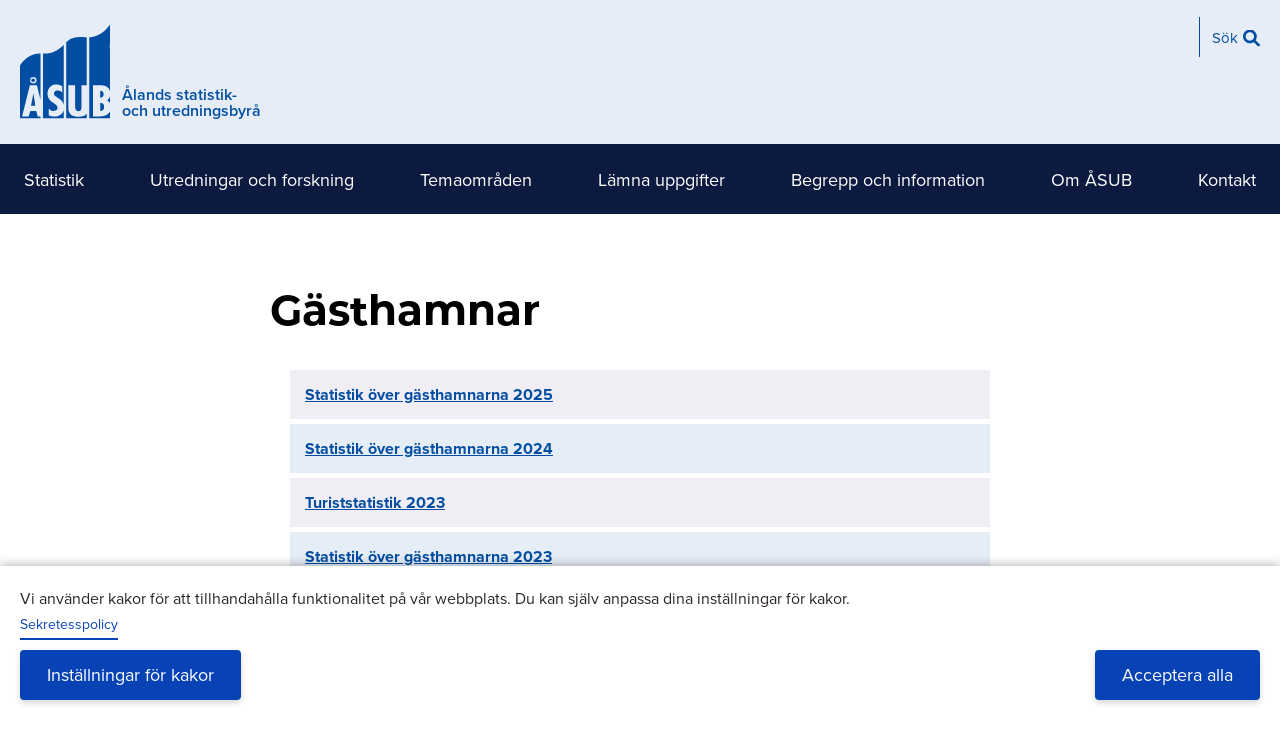

--- FILE ---
content_type: text/html; charset=UTF-8
request_url: https://www.asub.ax/sv/o-taggar/gasthamnar
body_size: 85570
content:
<!DOCTYPE html>
<html lang="sv" dir="ltr" prefix="og: https://ogp.me/ns#">
  <head>
    <meta charset="utf-8" />
<noscript><style>form.antibot * :not(.antibot-message) { display: none !important; }</style>
</noscript><script type="text/plain" id="cookies_matomo" data-cookieconsent="matomo">var _paq = _paq || [];(function(){var u=(("https:" == document.location.protocol) ? "https://matomo.vibb.ax/" : "https://matomo.vibb.ax/");_paq.push(["setSiteId", "63"]);_paq.push(["setTrackerUrl", u+"matomo.php"]);_paq.push(["setDoNotTrack", 1]);if (!window.matomo_search_results_active) {_paq.push(["trackPageView"]);}_paq.push(["setIgnoreClasses", ["no-tracking","colorbox"]]);_paq.push(["enableLinkTracking"]);var d=document,g=d.createElement("script"),s=d.getElementsByTagName("script")[0];g.type="text/javascript";g.defer=true;g.async=true;g.src=u+"matomo.js";s.parentNode.insertBefore(g,s);})();</script>
<link rel="canonical" href="https://www.asub.ax/sv/o-taggar/gasthamnar" />
<meta property="og:site_name" content="Ålands statistik- och utredningsbyrå" />
<meta property="og:url" content="https://www.asub.ax/sv/o-taggar/gasthamnar" />
<meta property="og:title" content="Gästhamnar" />
<meta property="og:description" content="" />
<meta name="Generator" content="Drupal 9 (https://www.drupal.org)" />
<meta name="MobileOptimized" content="width" />
<meta name="HandheldFriendly" content="true" />
<meta name="viewport" content="width=device-width, initial-scale=1.0" />
<link rel="icon" href="/themes/custom/strax_classy/favicon.ico" type="image/vnd.microsoft.icon" />
<link rel="alternate" hreflang="sv" href="https://www.asub.ax/sv/o-taggar/gasthamnar" />

    <title>Gästhamnar | Ålands statistik- och utredningsbyrå</title>
    <link rel="stylesheet" media="all" href="/core/themes/stable/css/system/components/ajax-progress.module.css?t44erq" />
<link rel="stylesheet" media="all" href="/core/themes/stable/css/system/components/align.module.css?t44erq" />
<link rel="stylesheet" media="all" href="/core/themes/stable/css/system/components/autocomplete-loading.module.css?t44erq" />
<link rel="stylesheet" media="all" href="/core/themes/stable/css/system/components/fieldgroup.module.css?t44erq" />
<link rel="stylesheet" media="all" href="/core/themes/stable/css/system/components/container-inline.module.css?t44erq" />
<link rel="stylesheet" media="all" href="/core/themes/stable/css/system/components/clearfix.module.css?t44erq" />
<link rel="stylesheet" media="all" href="/core/themes/stable/css/system/components/details.module.css?t44erq" />
<link rel="stylesheet" media="all" href="/core/themes/stable/css/system/components/hidden.module.css?t44erq" />
<link rel="stylesheet" media="all" href="/core/themes/stable/css/system/components/item-list.module.css?t44erq" />
<link rel="stylesheet" media="all" href="/core/themes/stable/css/system/components/js.module.css?t44erq" />
<link rel="stylesheet" media="all" href="/core/themes/stable/css/system/components/nowrap.module.css?t44erq" />
<link rel="stylesheet" media="all" href="/core/themes/stable/css/system/components/position-container.module.css?t44erq" />
<link rel="stylesheet" media="all" href="/core/themes/stable/css/system/components/progress.module.css?t44erq" />
<link rel="stylesheet" media="all" href="/core/themes/stable/css/system/components/reset-appearance.module.css?t44erq" />
<link rel="stylesheet" media="all" href="/core/themes/stable/css/system/components/resize.module.css?t44erq" />
<link rel="stylesheet" media="all" href="/core/themes/stable/css/system/components/sticky-header.module.css?t44erq" />
<link rel="stylesheet" media="all" href="/core/themes/stable/css/system/components/system-status-counter.css?t44erq" />
<link rel="stylesheet" media="all" href="/core/themes/stable/css/system/components/system-status-report-counters.css?t44erq" />
<link rel="stylesheet" media="all" href="/core/themes/stable/css/system/components/system-status-report-general-info.css?t44erq" />
<link rel="stylesheet" media="all" href="/core/themes/stable/css/system/components/tabledrag.module.css?t44erq" />
<link rel="stylesheet" media="all" href="/core/themes/stable/css/system/components/tablesort.module.css?t44erq" />
<link rel="stylesheet" media="all" href="/core/themes/stable/css/system/components/tree-child.module.css?t44erq" />
<link rel="stylesheet" media="all" href="/libraries/cookiesjsr/dist/cookiesjsr.min.css?t44erq" />
<link rel="stylesheet" media="all" href="/libraries/wai-aria-patterns-and-widgets/dist/accordion/css/accordion.min.css?t44erq" />
<link rel="stylesheet" media="all" href="/modules/contrib/ckeditor_accordion/css/ckeditor-accessible-accordion.css?t44erq" />
<link rel="stylesheet" media="all" href="/modules/contrib/better_exposed_filters/css/better_exposed_filters.css?t44erq" />
<link rel="stylesheet" media="all" href="/core/themes/stable/css/core/assets/vendor/normalize-css/normalize.css?t44erq" />
<link rel="stylesheet" media="all" href="/core/themes/stable/css/core/normalize-fixes.css?t44erq" />
<link rel="stylesheet" media="all" href="/core/themes/classy/css/components/action-links.css?t44erq" />
<link rel="stylesheet" media="all" href="/core/themes/classy/css/components/breadcrumb.css?t44erq" />
<link rel="stylesheet" media="all" href="/core/themes/classy/css/components/button.css?t44erq" />
<link rel="stylesheet" media="all" href="/core/themes/classy/css/components/collapse-processed.css?t44erq" />
<link rel="stylesheet" media="all" href="/core/themes/classy/css/components/container-inline.css?t44erq" />
<link rel="stylesheet" media="all" href="/core/themes/classy/css/components/details.css?t44erq" />
<link rel="stylesheet" media="all" href="/core/themes/classy/css/components/exposed-filters.css?t44erq" />
<link rel="stylesheet" media="all" href="/core/themes/classy/css/components/field.css?t44erq" />
<link rel="stylesheet" media="all" href="/core/themes/classy/css/components/form.css?t44erq" />
<link rel="stylesheet" media="all" href="/core/themes/classy/css/components/icons.css?t44erq" />
<link rel="stylesheet" media="all" href="/core/themes/classy/css/components/inline-form.css?t44erq" />
<link rel="stylesheet" media="all" href="/core/themes/classy/css/components/item-list.css?t44erq" />
<link rel="stylesheet" media="all" href="/core/themes/classy/css/components/link.css?t44erq" />
<link rel="stylesheet" media="all" href="/core/themes/classy/css/components/links.css?t44erq" />
<link rel="stylesheet" media="all" href="/core/themes/classy/css/components/menu.css?t44erq" />
<link rel="stylesheet" media="all" href="/core/themes/classy/css/components/more-link.css?t44erq" />
<link rel="stylesheet" media="all" href="/core/themes/classy/css/components/pager.css?t44erq" />
<link rel="stylesheet" media="all" href="/core/themes/classy/css/components/tabledrag.css?t44erq" />
<link rel="stylesheet" media="all" href="/core/themes/classy/css/components/tableselect.css?t44erq" />
<link rel="stylesheet" media="all" href="/core/themes/classy/css/components/tablesort.css?t44erq" />
<link rel="stylesheet" media="all" href="/core/themes/classy/css/components/tabs.css?t44erq" />
<link rel="stylesheet" media="all" href="/core/themes/classy/css/components/textarea.css?t44erq" />
<link rel="stylesheet" media="all" href="/core/themes/classy/css/components/ui-dialog.css?t44erq" />
<link rel="stylesheet" media="all" href="/core/themes/classy/css/components/messages.css?t44erq" />
<link rel="stylesheet" media="all" href="https://netdna.bootstrapcdn.com/font-awesome/4.0.3/css/font-awesome.css" />
<link rel="stylesheet" media="all" href="/themes/custom/strax_classy/assets/css/strax_classy.style.css?t44erq" />

    
    <link href="/libraries/hamburgers/dist/hamburgers.css" rel="stylesheet">
  </head>
  <body class="user-logged-out path-taxonomy lang-sv term-id-136">
        <a href="#main-content" class="visually-hidden focusable skip-link">
      Hoppa till huvudinnehåll
    </a>
    
      <div class="dialog-off-canvas-main-canvas" data-off-canvas-main-canvas>
    <div class="layout-container">

        <div class="tabs-wrapper region-wrapper"></div>
  
        <div class="search-wrapper region-wrapper" role="search">  <div class="region region-search">
    <div class="views-exposed-form bef-exposed-form block block-views block-views-exposed-filter-blocksearch-search-page" data-bef-auto-submit-full-form="" data-bef-auto-submit="" data-bef-auto-submit-delay="500" data-drupal-selector="views-exposed-form-search-search-page" id="block-search-global-form">
  
    
      <div class="block__content">
      <form action="/sv/search" method="get" id="views-exposed-form-search-search-page" accept-charset="UTF-8">
  <div class="form--inline clearfix">
  <div class="js-form-item form-item js-form-type-textfield form-type-textfield js-form-item-search form-item-search">
      <label for="edit-search">Sökord</label>
        <input placeholder="Skriv ett sökord. Ex: Konsumentprisindex" data-bef-auto-submit-exclude="" data-drupal-selector="edit-search" type="text" id="edit-search" name="search" value="" size="30" maxlength="128" class="form-text" />

        </div>
<div class="js-form-item form-item js-form-type-select form-type-select js-form-item-sort-bef-combine form-item-sort-bef-combine">
      <label for="edit-sort-bef-combine">Sortera enligt</label>
        <select data-drupal-selector="edit-sort-bef-combine" id="edit-sort-bef-combine" name="sort_bef_combine" class="form-select"><option value="created_DESC">Datum fallande</option><option value="relevance_DESC">Relevans fallande</option></select>
        </div>
<div data-drupal-selector="edit-actions" class="form-actions js-form-wrapper form-wrapper" id="edit-actions"><input data-bef-auto-submit-click="" data-drupal-selector="edit-submit-search" type="submit" id="edit-submit-search" value="Sök" class="button js-form-submit form-submit" />
</div>

</div>

</form>

    </div>
  </div>

  </div>
</div>
  
  <div class="layout-header">

        
              <header class="header-wrapper region-wrapper" role="banner">  <div class="region region-header">
    <div id="block-strax-classy-branding" class="block block-system block-system-branding-block">
  
    
        <a href="/sv" rel="home" class="site-front-link">
      <img src="/themes/custom/strax_classy/logo.svg" alt="Hem" class="site-logo" />
      <p class="site-name">Ålands statistik- och utredningsbyrå</p>
    </a>
  </div>
<div class="language-switcher-language-url block block-language block-language-blocklanguage-interface" id="block-lang-select" role="navigation">
  
    
      <div class="block__content">
      
    </div>
  </div>
<nav role="navigation" aria-labelledby="block-functionsmenu-menu" id="block-functionsmenu" class="block block-menu block-config-provider--menu-block block-plugin-id--">
  <div class="block__inner block-menu__inner">

    
    <h2 class="visually-hidden block__title block-menu__title" id="block-functionsmenu-menu"><span>Funktionsmeny</span></h2>
    <div class="block__content block-menu__content">
    <ul class="menu odd menu-level-1 menu-name--functionsmenu">      
                          
      
            <li class="menu-icon menu-icon-7 menu__item menu__item-title--sök" id="menu-name--functionsmenu__sk">

        <span class="menu__link--wrapper">
          <a href="" class="menu-icon menu-icon-7 menu__link">Sök</a>
        </span>

        
      </li></ul>
  

</div></div>
</nav>
<div id="block-menubutton" class="block block-block-content block-block-content767eb846-0ec7-4279-b72f-b63c11382545">
  
    
      <div class="block__content">
      
            <div class="clearfix text-formatted field field--name-body field--type-text-with-summary field--label-hidden field__item"><button aria-label="Knapp för huvudmeny" class="hamburger hamburger--elastic" type="button">
  <span class="hamburger-box">
    <span class="hamburger-inner"></span>
  </span>
</button></div>
      
    </div>
  </div>

  </div>
</header>
    
              <div class="navbar-wrapper region-wrapper" role="navigation">  <div class="region region-navbar">
    <nav role="navigation" aria-labelledby="block-main-menu-top-level-menu" id="block-main-menu-top-level" class="block block-menu block-config-provider--menu-block block-plugin-id--">
  <div class="block__inner block-menu__inner">

    
    <h2 class="visually-hidden block__title block-menu__title" id="block-main-menu-top-level-menu"><span>Huvudmeny (nivå 1)</span></h2>
    <div class="block__content block-menu__content">
    <ul class="menu odd menu-level-1 menu-name--main">      
                          
      
            <li class="menu-icon menu-icon-586 menu__item menu__item-title--statistik" id="menu-name--main__statistik">

        <span class="menu__link--wrapper">
          <a href="/sv/statistik" class="menu-icon menu-icon-586 menu__link" data-drupal-link-system-path="node/4451">Statistik</a>
        </span>

        
      </li>      
                          
      
            <li class="menu-icon menu-icon-372 menu__item menu__item-title--utredningar-och-forskning" id="menu-name--main__utredningar-och-forskning">

        <span class="menu__link--wrapper">
          <a href="/sv/utredningar-och-forskning" class="menu-icon menu-icon-372 menu__link" data-drupal-link-system-path="node/3">Utredningar och forskning</a>
        </span>

        
      </li>      
                          
      
            <li class="menu-icon menu-icon-637 menu__item menu__item--collapsed menu__item-title--temaområden" id="menu-name--main__temaomrden">

        <span class="menu__link--wrapper">
          <a href="/sv/temaomraden" class="menu-icon menu-icon-637 menu__link" data-drupal-link-system-path="node/3010">Temaområden</a>
        </span>

        
      </li>      
                          
      
            <li class="menu-icon menu-icon-374 menu__item menu__item--collapsed menu__item-title--lämna-uppgifter" id="menu-name--main__lmna-uppgifter">

        <span class="menu__link--wrapper">
          <a href="/sv/lamna-uppgifter" class="menu-icon menu-icon-374 menu__link" data-drupal-link-system-path="node/5">Lämna uppgifter</a>
        </span>

        
      </li>      
                          
      
            <li class="menu-icon menu-icon-3761 menu__item menu__item--collapsed menu__item-title--begrepp-och-information" id="menu-name--main__begrepp-och-information">

        <span class="menu__link--wrapper">
          <a href="/sv/begrepp-och-information" class="menu-icon menu-icon-3761 menu__link" data-drupal-link-system-path="node/20171">Begrepp och information</a>
        </span>

        
      </li>      
                          
      
            <li class="menu-icon menu-icon-375 menu__item menu__item--collapsed menu__item-title--om-åsub" id="menu-name--main__om-sub">

        <span class="menu__link--wrapper">
          <a href="/sv/om-asub" class="menu-icon menu-icon-375 menu__link" data-drupal-link-system-path="node/6">Om ÅSUB</a>
        </span>

        
      </li>      
                          
      
            <li class="menu-icon menu-icon-3688 menu__item menu__item--collapsed menu__item-title--kontakt" id="menu-name--main__kontakt">

        <span class="menu__link--wrapper">
          <a href="/sv/kontakt" class="menu-icon menu-icon-3688 menu__link" data-drupal-link-system-path="node/7">Kontakt</a>
        </span>

        
      </li></ul>
  

</div></div>
</nav>
<nav role="navigation" aria-labelledby="block-shortcut-menu-mobile-menu" id="block-shortcut-menu-mobile" class="block block-menu block-config-provider--menu-block block-plugin-id--">
  <div class="block__inner block-menu__inner">

    
    <h2 class="visually-hidden block__title block-menu__title" id="block-shortcut-menu-mobile-menu"><span>Genvägar (mobile)</span></h2>
    <div class="block__content block-menu__content">
    <ul class="menu odd menu-level-1 menu-name--shortcutmenu">      
                          
      
            <li class="menu-icon menu-icon-15 menu__item menu__item-title--databaser" id="menu-name--shortcutmenu__databaser">

        <span class="menu__link--wrapper">
                    
          <a href="/sv/databaser" class="menu-icon menu-icon-15 menu__link" data-drupal-link-system-path="node/37"><span class="menu__link--inner">Databaser</span></a>
        </span>

        
      </li>      
                          
      
            <li class="menu-icon menu-icon-16 menu__item menu__item-title--vanliga-frågor-om-åland" id="menu-name--shortcutmenu__vanliga-frgor-om-land">

        <span class="menu__link--wrapper">
                    
          <a href="/sv/vanliga-fragor-om-aland" class="menu-icon menu-icon-16 menu__link" data-drupal-link-system-path="node/16563"><span class="menu__link--inner">Vanliga frågor om Åland</span></a>
        </span>

        
      </li>      
                          
      
            <li class="menu-icon menu-icon-17 menu__item menu__item-title--hitta-fakta-a-ö" id="menu-name--shortcutmenu__hitta-fakta-a-">

        <span class="menu__link--wrapper">
                    
          <a href="/sv/innehall-o" class="menu-icon menu-icon-17 menu__link" data-drupal-link-system-path="node/13925"><span class="menu__link--inner">Hitta fakta A-Ö</span></a>
        </span>

        
      </li></ul>
  

</div></div>
</nav>

  </div>
</div>
    
              <div class="navbar-mobile-wrapper region-wrapper" role="navigation">  <div class="region region-navbar-mobile">
    <div id="block-main-menu-mobile" class="block block-menu-block block-menu-blockmain">
  
    
      <div class="block__content">
      
    <ul class="menu odd menu-level-1 menu-name--main">      
                          
      
            <li class="menu-icon menu-icon-586 menu__item menu__item-title--statistik" id="menu-name--main__statistik">

        <span class="menu__link--wrapper">
          <a href="/sv/statistik" class="menu-icon menu-icon-586 menu__link" data-drupal-link-system-path="node/4451">Statistik</a>
        </span>

        
      </li>      
                          
      
            <li class="menu-icon menu-icon-372 menu__item menu__item-title--utredningar-och-forskning" id="menu-name--main__utredningar-och-forskning">

        <span class="menu__link--wrapper">
          <a href="/sv/utredningar-och-forskning" class="menu-icon menu-icon-372 menu__link" data-drupal-link-system-path="node/3">Utredningar och forskning</a>
        </span>

        
      </li>                    
                          
      
            <li class="menu-icon menu-icon-637 menu__item is-parent menu__item--expanded menu__item-title--temaområden" id="menu-name--main__temaomrden">

        <span class="menu__link--wrapper is-parent__wrapper">
          <a href="/sv/temaomraden" class="menu-icon menu-icon-637 menu__link" data-drupal-link-system-path="node/3010">Temaområden</a>
        </span>

                  
    <ul      class="menu is-child even menu-level-2">                    
                          
      
            <li class="menu-icon menu-icon-638 menu__item is-parent menu__item--expanded menu__item-title--framtidsscenarier-prognoser-och-utbildningsbehov" id="menu-name--main__framtidsscenarier-prognoser-och-utbildningsbehov">

        <span class="menu__link--wrapper is-parent__wrapper">
          <a href="/sv/temaomraden/framtidsscenarier-prognoser-och-utbildningsbehov" class="menu-icon menu-icon-638 menu__link" data-drupal-link-system-path="node/61">Framtidsscenarier, prognoser och utbildningsbehov</a>
        </span>

                  
    <ul      class="menu is-child odd menu-level-3">      
                          
      
            <li class="menu-icon menu-icon-1484 menu__item menu__item-title--arbetsmarknadsbarometern" id="menu-name--main__arbetsmarknadsbarometern">

        <span class="menu__link--wrapper">
          <a href="/sv/temaomraden/framtidsscenarier-prognoser-och-utbildningsbehov/arbetsmarknadsbarometern" class="menu-icon menu-icon-1484 menu__link" data-drupal-link-system-path="node/16336">Arbetsmarknadsbarometern</a>
        </span>

        
      </li>      
                          
      
            <li class="menu-icon menu-icon-1483 menu__item menu__item-title--befolknings--och-elevunderlagsprognoser" id="menu-name--main__befolknings-och-elevunderlagsprognoser">

        <span class="menu__link--wrapper">
          <a href="/sv/temaomraden/framtidsscenarier-prognoser-och-utbildningsbehov/befolknings-och-elevunderlagsprognoser" class="menu-icon menu-icon-1483 menu__link" data-drupal-link-system-path="node/16335">Befolknings- och elevunderlagsprognoser</a>
        </span>

        
      </li>      
                          
      
            <li class="menu-icon menu-icon-1485 menu__item menu__item-title--den-framtida-arbetsmarknaden-och-utbildningsbehovet" id="menu-name--main__den-framtida-arbetsmarknaden-och-utbildningsbehovet">

        <span class="menu__link--wrapper">
          <a href="/sv/temaomraden/framtidsscenarier-prognoser-och-utbildningsbehov/framtida-arbetsmarknaden-och-utbildningsbehovet" class="menu-icon menu-icon-1485 menu__link" data-drupal-link-system-path="node/16339">Den framtida arbetsmarknaden och utbildningsbehovet</a>
        </span>

        
      </li>      
                          
      
            <li class="menu-icon menu-icon-1486 menu__item menu__item-title--ekonomiska-framtidsscenarier" id="menu-name--main__ekonomiska-framtidsscenarier">

        <span class="menu__link--wrapper">
          <a href="/sv/temaomraden/framtidsscenarier-prognoser-och-utbildningsbehov/ekonomiska-framtidsscenarier" class="menu-icon menu-icon-1486 menu__link" data-drupal-link-system-path="node/16340">Ekonomiska framtidsscenarier</a>
        </span>

        
      </li></ul>
  
        
      </li>      
                          
      
            <li class="menu-icon menu-icon-1006 menu__item menu__item-title--inkomstfördelning-och-välfärd" id="menu-name--main__inkomstfrdelning-och-vlfrd">

        <span class="menu__link--wrapper">
          <a href="/sv/temaomraden/inkomstfordelning-och-valfard" class="menu-icon menu-icon-1006 menu__link" data-drupal-link-system-path="node/13799">Inkomstfördelning och välfärd</a>
        </span>

        
      </li>                    
                          
      
            <li class="menu-icon menu-icon-446 menu__item is-parent menu__item--expanded menu__item-title--hållbar-utveckling" id="menu-name--main__hllbar-utveckling">

        <span class="menu__link--wrapper is-parent__wrapper">
          <a href="/sv/temaomraden/hallbar-utveckling" class="menu-icon menu-icon-446 menu__link" data-drupal-link-system-path="node/62">Hållbar utveckling</a>
        </span>

                  
    <ul      class="menu is-child odd menu-level-3">      
                          
      
            <li class="menu-icon menu-icon-1010 menu__item menu__item-title--ekologisk-hållbarhet" id="menu-name--main__ekologisk-hllbarhet">

        <span class="menu__link--wrapper">
          <a href="/sv/temaomraden/hallbar-utveckling/ekologisk-hallbarhet" class="menu-icon menu-icon-1010 menu__link" data-drupal-link-system-path="node/90">Ekologisk hållbarhet</a>
        </span>

        
      </li>      
                          
      
            <li class="menu-icon menu-icon-1011 menu__item menu__item-title--social-hållbarhet" id="menu-name--main__social-hllbarhet">

        <span class="menu__link--wrapper">
          <a href="/sv/temaomraden/hallbar-utveckling/social-hallbarhet" class="menu-icon menu-icon-1011 menu__link" data-drupal-link-system-path="node/92">Social hållbarhet</a>
        </span>

        
      </li>      
                          
      
            <li class="menu-icon menu-icon-1012 menu__item menu__item-title--ekonomisk-hållbarhet" id="menu-name--main__ekonomisk-hllbarhet">

        <span class="menu__link--wrapper">
          <a href="/sv/temaomraden/hallbar-utveckling/ekonomisk-hallbarhet" class="menu-icon menu-icon-1012 menu__link" data-drupal-link-system-path="node/93">Ekonomisk hållbarhet</a>
        </span>

        
      </li>      
                          
      
            <li class="menu-icon menu-icon-3069 menu__item menu__item-title--fn-indikatorer-för-hållbar-utveckling" id="menu-name--main__fn-indikatorer-fr-hllbar-utveckling">

        <span class="menu__link--wrapper">
          <a href="/sv/temaomraden/hallbar-utveckling/fn-indikatorer-hallbar-utveckling" class="menu-icon menu-icon-3069 menu__link" data-drupal-link-system-path="node/17805">FN-indikatorer för hållbar utveckling</a>
        </span>

        
      </li></ul>
  
        
      </li>                    
                          
      
            <li class="menu-icon menu-icon-3647 menu__item is-parent menu__item--expanded menu__item-title--jämställdhet" id="menu-name--main__jmstlldhet">

        <span class="menu__link--wrapper is-parent__wrapper">
          <a href="/sv/temaomraden/jamstalldhet" class="menu-icon menu-icon-3647 menu__link" data-drupal-link-system-path="node/19148">Jämställdhet</a>
        </span>

                  
    <ul      class="menu is-child odd menu-level-3">      
                          
      
            <li class="menu-icon menu-icon-3650 menu__item menu__item-title--delaktighet-och-inflytande" id="menu-name--main__delaktighet-och-inflytande">

        <span class="menu__link--wrapper">
          <a href="/sv/temaomraden/jamstalldhet/delaktighet-och-inflytande" class="menu-icon menu-icon-3650 menu__link" data-drupal-link-system-path="node/19151">Delaktighet och inflytande</a>
        </span>

        
      </li>      
                          
      
            <li class="menu-icon menu-icon-3653 menu__item menu__item-title--ekonomisk-jämställdhet" id="menu-name--main__ekonomisk-jmstlldhet">

        <span class="menu__link--wrapper">
          <a href="/sv/temaomraden/jamstalldhet/ekonomisk-jamstalldhet" class="menu-icon menu-icon-3653 menu__link" data-drupal-link-system-path="node/19154">Ekonomisk jämställdhet</a>
        </span>

        
      </li>      
                          
      
            <li class="menu-icon menu-icon-3668 menu__item menu__item-title--jämställd-utbildning" id="menu-name--main__jmstlld-utbildning">

        <span class="menu__link--wrapper">
          <a href="/sv/temaomraden/jamstalldhet/jamstalld-utbildning" class="menu-icon menu-icon-3668 menu__link" data-drupal-link-system-path="node/19169">Jämställd utbildning</a>
        </span>

        
      </li>      
                          
      
            <li class="menu-icon menu-icon-3659 menu__item menu__item-title--socialvård-hem--och-omsorgsarbete" id="menu-name--main__socialvrd-hem-och-omsorgsarbete">

        <span class="menu__link--wrapper">
          <a href="/sv/temaomraden/jamstalldhet/socialvard-hem-och-omsorgsarbete" class="menu-icon menu-icon-3659 menu__link" data-drupal-link-system-path="node/19160">Socialvård, hem- och omsorgsarbete</a>
        </span>

        
      </li>      
                          
      
            <li class="menu-icon menu-icon-3662 menu__item menu__item-title--hälsa" id="menu-name--main__hlsa">

        <span class="menu__link--wrapper">
          <a href="/sv/temaomraden/jamstalldhet/halsa" class="menu-icon menu-icon-3662 menu__link" data-drupal-link-system-path="node/19163">Hälsa</a>
        </span>

        
      </li>      
                          
      
            <li class="menu-icon menu-icon-3665 menu__item menu__item-title--brott-våld-diskriminering" id="menu-name--main__brott-vld-diskriminering">

        <span class="menu__link--wrapper">
          <a href="/sv/temaomraden/jamstalldhet/brott-vald-diskriminering" class="menu-icon menu-icon-3665 menu__link" data-drupal-link-system-path="node/19166">Brott, våld, diskriminering</a>
        </span>

        
      </li></ul>
  
        
      </li>      
                          
      
            <li class="menu-icon menu-icon-1008 menu__item menu__item-title--demokrati-och-delaktighet" id="menu-name--main__demokrati-och-delaktighet">

        <span class="menu__link--wrapper">
          <a href="/sv/temaomraden/demokrati-och-delaktighet" class="menu-icon menu-icon-1008 menu__link" data-drupal-link-system-path="node/13800">Demokrati och delaktighet</a>
        </span>

        
      </li>      
                          
      
            <li class="menu-icon menu-icon-1009 menu__item menu__item-title--åland-i-världen" id="menu-name--main__land-i-vrlden">

        <span class="menu__link--wrapper">
          <a href="/sv/temaomraden/aland-varlden" class="menu-icon menu-icon-1009 menu__link" data-drupal-link-system-path="node/13801">Åland i världen</a>
        </span>

        
      </li></ul>
  
        
      </li>                    
                          
      
            <li class="menu-icon menu-icon-374 menu__item is-parent menu__item--expanded menu__item-title--lämna-uppgifter" id="menu-name--main__lmna-uppgifter">

        <span class="menu__link--wrapper is-parent__wrapper">
          <a href="/sv/lamna-uppgifter" class="menu-icon menu-icon-374 menu__link" data-drupal-link-system-path="node/5">Lämna uppgifter</a>
        </span>

                  
    <ul      class="menu is-child even menu-level-2">      
                          
      
            <li class="menu-icon menu-icon-522 menu__item menu__item-title--inkvarteringsstatistik" id="menu-name--main__inkvarteringsstatistik">

        <span class="menu__link--wrapper">
          <a href="/sv/lamna-uppgifter/inkvarteringsstatistik" class="menu-icon menu-icon-522 menu__link" data-drupal-link-system-path="node/57">Inkvarteringsstatistik</a>
        </span>

        
      </li>      
                          
      
            <li class="menu-icon menu-icon-523 menu__item menu__item-title--kommunal-statistik" id="menu-name--main__kommunal-statistik">

        <span class="menu__link--wrapper">
          <a href="/sv/lamna-uppgifter/kommunal-statistik" class="menu-icon menu-icon-523 menu__link" data-drupal-link-system-path="node/58">Kommunal statistik</a>
        </span>

        
      </li>      
                          
      
            <li class="menu-icon menu-icon-524 menu__item menu__item-title--lönestatistik" id="menu-name--main__lnestatistik">

        <span class="menu__link--wrapper">
          <a href="/sv/lamna-uppgifter/lonestatistik" class="menu-icon menu-icon-524 menu__link" data-drupal-link-system-path="node/59">Lönestatistik</a>
        </span>

        
      </li>      
                          
      
            <li class="menu-icon menu-icon-525 menu__item menu__item-title--miljö-och-avfall" id="menu-name--main__milj-och-avfall">

        <span class="menu__link--wrapper">
          <a href="/sv/lamna-uppgifter/miljo-och-avfall" title="Här hittar du blanketter och anvisningar för aktuella insamlingar inom området Miljö och avfall" class="menu-icon menu-icon-525 menu__link" data-drupal-link-system-path="node/60">Miljö och avfall</a>
        </span>

        
      </li></ul>
  
        
      </li>                    
                          
      
            <li class="menu-icon menu-icon-3761 menu__item is-parent menu__item--expanded menu__item-title--begrepp-och-information" id="menu-name--main__begrepp-och-information">

        <span class="menu__link--wrapper is-parent__wrapper">
          <a href="/sv/begrepp-och-information" class="menu-icon menu-icon-3761 menu__link" data-drupal-link-system-path="node/20171">Begrepp och information</a>
        </span>

                  
    <ul      class="menu is-child even menu-level-2">      
                          
      
            <li class="menu-icon menu-icon-3764 menu__item menu__item-title--statistikbingo" id="menu-name--main__statistikbingo">

        <span class="menu__link--wrapper">
          <a href="/sv/begrepp-och-information/statistikbingo" class="menu-icon menu-icon-3764 menu__link" data-drupal-link-system-path="node/19103">Statistikbingo</a>
        </span>

        
      </li>      
                          
      
            <li class="menu-icon menu-icon-3770 menu__item menu__item-title--ord-och-begrepp" id="menu-name--main__ord-och-begrepp">

        <span class="menu__link--wrapper">
          <a href="/sv/begrepp-och-information/ord-och-begrepp" class="menu-icon menu-icon-3770 menu__link" data-drupal-link-system-path="node/19898">Ord och begrepp</a>
        </span>

        
      </li>      
                          
      
            <li class="menu-icon menu-icon-3767 menu__item menu__item-title--informationsmaterial" id="menu-name--main__informationsmaterial">

        <span class="menu__link--wrapper">
          <a href="/sv/begrepp-och-information/informationsmaterial" class="menu-icon menu-icon-3767 menu__link" data-drupal-link-system-path="node/20174">Informationsmaterial</a>
        </span>

        
      </li>      
                          
      
            <li class="menu-icon menu-icon-3773 menu__item menu__item-title--allmänna-statistikpublikationer" id="menu-name--main__allmnna-statistikpublikationer">

        <span class="menu__link--wrapper">
          <a href="/sv/begrepp-och-information/allmanna-statistikpublikationer" class="menu-icon menu-icon-3773 menu__link" data-drupal-link-system-path="node/20183">Allmänna statistikpublikationer</a>
        </span>

        
      </li></ul>
  
        
      </li>                    
                          
      
            <li class="menu-icon menu-icon-375 menu__item is-parent menu__item--expanded menu__item-title--om-åsub" id="menu-name--main__om-sub">

        <span class="menu__link--wrapper is-parent__wrapper">
          <a href="/sv/om-asub" class="menu-icon menu-icon-375 menu__link" data-drupal-link-system-path="node/6">Om ÅSUB</a>
        </span>

                  
    <ul      class="menu is-child even menu-level-2">                    
                          
      
            <li class="menu-icon menu-icon-3092 menu__item is-parent menu__item--expanded menu__item-title--verksamhet" id="menu-name--main__verksamhet">

        <span class="menu__link--wrapper is-parent__wrapper">
          <a href="/sv/om-asub/verksamhet" class="menu-icon menu-icon-3092 menu__link" data-drupal-link-system-path="node/32">Verksamhet</a>
        </span>

                  
    <ul      class="menu is-child odd menu-level-3">      
                          
      
            <li class="menu-icon menu-icon-3780 menu__item menu__item-title--äldre-verksamhetsberättelser" id="menu-name--main__ldre-verksamhetsberttelser">

        <span class="menu__link--wrapper">
          <a href="/sv/om-asub/verksamhet/aldre-verksamhetsberattelser" class="menu-icon menu-icon-3780 menu__link" data-drupal-link-system-path="node/20652">Äldre verksamhetsberättelser</a>
        </span>

        
      </li>      
                          
      
            <li class="menu-icon menu-icon-3783 menu__item menu__item-title--äldre-verksamhetsplaner" id="menu-name--main__ldre-verksamhetsplaner">

        <span class="menu__link--wrapper">
          <a href="/sv/om-asub/verksamhet/aldre-verksamhetsplaner" class="menu-icon menu-icon-3783 menu__link" data-drupal-link-system-path="node/20655">Äldre verksamhetsplaner</a>
        </span>

        
      </li></ul>
  
        
      </li>      
                          
      
            <li class="menu-icon menu-icon-919 menu__item menu__item-title--personal" id="menu-name--main__personal">

        <span class="menu__link--wrapper">
          <a href="/sv/om-asub/personal" class="menu-icon menu-icon-919 menu__link" data-drupal-link-system-path="node/6309">Personal</a>
        </span>

        
      </li>                    
                          
      
            <li class="menu-icon menu-icon-1301 menu__item is-parent menu__item--expanded menu__item-title--direktion" id="menu-name--main__direktion">

        <span class="menu__link--wrapper is-parent__wrapper">
          <a href="/sv/om-asub/direktionen" class="menu-icon menu-icon-1301 menu__link" data-drupal-link-system-path="node/34">Direktion</a>
        </span>

                  
    <ul      class="menu is-child odd menu-level-3">                    
                          
      
            <li class="menu-icon menu-icon-1614 menu__item is-parent menu__item--expanded menu__item-title--direktionsprotokoll" id="menu-name--main__direktionsprotokoll">

        <span class="menu__link--wrapper is-parent__wrapper">
          <a href="/sv/om-asub/direktion/direktionsprotokoll" class="menu-icon menu-icon-1614 menu__link" data-drupal-link-system-path="node/16447">Direktionsprotokoll</a>
        </span>

                  
    <ul      class="menu is-child even menu-level-4">      
                          
      
            <li class="menu-icon menu-icon-3809 menu__item menu__item-title--_025" id="menu-name--main__2025">

        <span class="menu__link--wrapper">
          <a href="/sv/om-asub/direktion/direktionsprotokoll/2025" class="menu-icon menu-icon-3809 menu__link" data-drupal-link-system-path="node/21320">2025</a>
        </span>

        
      </li>      
                          
      
            <li class="menu-icon menu-icon-3786 menu__item menu__item-title--_024" id="menu-name--main__2024">

        <span class="menu__link--wrapper">
          <a href="/sv/om-asub/direktion/direktionsprotokoll/2024" class="menu-icon menu-icon-3786 menu__link" data-drupal-link-system-path="node/20688">2024</a>
        </span>

        
      </li>      
                          
      
            <li class="menu-icon menu-icon-3759 menu__item menu__item-title--_023" id="menu-name--main__2023">

        <span class="menu__link--wrapper">
          <a href="/sv/om-asub/direktion/direktionsprotokoll/2023" class="menu-icon menu-icon-3759 menu__link" data-drupal-link-system-path="node/19872">2023</a>
        </span>

        
      </li>      
                          
      
            <li class="menu-icon menu-icon-3676 menu__item menu__item-title--_022" id="menu-name--main__2022">

        <span class="menu__link--wrapper">
          <a href="/sv/om-asub/direktion/direktionsprotokoll/2022" class="menu-icon menu-icon-3676 menu__link" data-drupal-link-system-path="node/19273">2022</a>
        </span>

        
      </li>      
                          
      
            <li class="menu-icon menu-icon-3618 menu__item menu__item-title--_021" id="menu-name--main__2021">

        <span class="menu__link--wrapper">
          <a href="/sv/om-asub/direktion/direktionsprotokoll/2021" class="menu-icon menu-icon-3618 menu__link" data-drupal-link-system-path="node/18756">2021</a>
        </span>

        
      </li>      
                          
      
            <li class="menu-icon menu-icon-3090 menu__item menu__item-title--_020" id="menu-name--main__2020">

        <span class="menu__link--wrapper">
          <a href="/sv/om-asub/direktion/direktionsprotokoll/2020" class="menu-icon menu-icon-3090 menu__link" data-drupal-link-system-path="node/18177">2020</a>
        </span>

        
      </li>      
                          
      
            <li class="menu-icon menu-icon-3057 menu__item menu__item-title--_019" id="menu-name--main__2019">

        <span class="menu__link--wrapper">
          <a href="/sv/om-asub/direktion/direktionsprotokoll/2019" class="menu-icon menu-icon-3057 menu__link" data-drupal-link-system-path="node/17309">2019</a>
        </span>

        
      </li>      
                          
      
            <li class="menu-icon menu-icon-1625 menu__item menu__item-title--_018" id="menu-name--main__2018">

        <span class="menu__link--wrapper">
          <a href="/sv/om-asub/direktion/direktionsprotokoll/2018" class="menu-icon menu-icon-1625 menu__link" data-drupal-link-system-path="node/16556">2018</a>
        </span>

        
      </li>      
                          
      
            <li class="menu-icon menu-icon-1615 menu__item menu__item-title--_017" id="menu-name--main__2017">

        <span class="menu__link--wrapper">
          <a href="/sv/om-asub/direktion/direktionsprotokoll/2017" class="menu-icon menu-icon-1615 menu__link" data-drupal-link-system-path="node/16448">2017</a>
        </span>

        
      </li></ul>
  
        
      </li></ul>
  
        
      </li>      
                          
      
            <li class="menu-icon menu-icon-502 menu__item menu__item-title--lagar-och-riktlinjer" id="menu-name--main__lagar-och-riktlinjer">

        <span class="menu__link--wrapper">
          <a href="/sv/om-asub/lagar-och-riktlinjer" class="menu-icon menu-icon-502 menu__link" data-drupal-link-system-path="node/35">Lagar och riktlinjer</a>
        </span>

        
      </li>      
                          
      
            <li class="menu-icon menu-icon-2519 menu__item menu__item-title--dataskydd-och-behandling-av-personuppgifter" id="menu-name--main__dataskydd-och-behandling-av-personuppgifter">

        <span class="menu__link--wrapper">
          <a href="/sv/om-asub/dataskydd-och-behandling-personuppgifter-personuppgiftspolicy" class="menu-icon menu-icon-2519 menu__link" data-drupal-link-system-path="node/16766">Dataskydd och behandling av personuppgifter</a>
        </span>

        
      </li>                    
                          
      
            <li class="menu-icon menu-icon-3838 menu__item is-parent menu__item--expanded menu__item-title--om-asubax" id="menu-name--main__om-asubax">

        <span class="menu__link--wrapper is-parent__wrapper">
          <a href="/sv/om-asub/om-asubax" class="menu-icon menu-icon-3838 menu__link" data-drupal-link-system-path="node/21457">Om asub.ax</a>
        </span>

                  
    <ul      class="menu is-child odd menu-level-3">      
                          
      
            <li class="menu-icon menu-icon-3841 menu__item menu__item-title--användarvillkor" id="menu-name--main__anvndarvillkor">

        <span class="menu__link--wrapper">
          <a href="/sv/om-asub/om-asubax/anvandarvillkor" class="menu-icon menu-icon-3841 menu__link" data-drupal-link-system-path="node/21460">Användarvillkor</a>
        </span>

        
      </li>      
                          
      
            <li class="menu-icon menu-icon-2517 menu__item menu__item-title--integritetspolicy" id="menu-name--main__integritetspolicy">

        <span class="menu__link--wrapper">
          <a href="/sv/om-asub/integritetspolicy" class="menu-icon menu-icon-2517 menu__link" data-drupal-link-system-path="node/16686">Integritetspolicy</a>
        </span>

        
      </li>      
                          
      
            <li class="menu-icon menu-icon-3641 menu__item menu__item-title--policy-för-användning-av-kakor" id="menu-name--main__policy-fr-anvndning-av-kakor">

        <span class="menu__link--wrapper">
          <a href="/sv/om-asub/dataskydd-och-behandling-personuppgifter/policy-anvandning-kakor" class="menu-icon menu-icon-3641 menu__link" data-drupal-link-system-path="node/19013">Policy för användning av kakor</a>
        </span>

        
      </li>      
                          
      
            <li class="menu-icon menu-icon-3673 menu__item menu__item-title--tillgänglighetsutlåtande" id="menu-name--main__tillgnglighetsutltande">

        <span class="menu__link--wrapper">
          <a href="/sv/om-asub/verksamhet/tillganglighetsutlatande" class="menu-icon menu-icon-3673 menu__link" data-drupal-link-system-path="node/18408">Tillgänglighetsutlåtande</a>
        </span>

        
      </li></ul>
  
        
      </li>                    
                          
      
            <li class="menu-icon menu-icon-503 menu__item is-parent menu__item--expanded menu__item-title--register-med-personuppgifter" id="menu-name--main__register-med-personuppgifter">

        <span class="menu__link--wrapper is-parent__wrapper">
          <a href="/sv/om-asub/register-behandling-personuppgifter" class="menu-icon menu-icon-503 menu__link" data-drupal-link-system-path="node/36">Register med personuppgifter</a>
        </span>

                  
    <ul      class="menu is-child odd menu-level-3">      
                          
      
            <li class="menu-icon menu-icon-529 menu__item menu__item-title--administrativa-adressregistret" id="menu-name--main__administrativa-adressregistret">

        <span class="menu__link--wrapper">
          <a href="/sv/om-asub/register-personuppgifter/administrativa-adressregistret" class="menu-icon menu-icon-529 menu__link" data-drupal-link-system-path="node/72">Administrativa adressregistret</a>
        </span>

        
      </li>      
                          
      
            <li class="menu-icon menu-icon-545 menu__item menu__item-title--aktielägenhetsöverlåtelseregistret" id="menu-name--main__aktielgenhetsverltelseregistret">

        <span class="menu__link--wrapper">
          <a href="/sv/om-asub/register-personuppgifter/aktielagenhetsoverlatelseregistret" class="menu-icon menu-icon-545 menu__link" data-drupal-link-system-path="node/95">Aktielägenhetsöverlåtelseregistret</a>
        </span>

        
      </li>      
                          
      
            <li class="menu-icon menu-icon-1617 menu__item menu__item-title--avfallsregistret" id="menu-name--main__avfallsregistret">

        <span class="menu__link--wrapper">
          <a href="/sv/om-asub/register-personuppgifter/avfallsregistret" class="menu-icon menu-icon-1617 menu__link" data-drupal-link-system-path="node/16502">Avfallsregistret</a>
        </span>

        
      </li>      
                          
      
            <li class="menu-icon menu-icon-1624 menu__item menu__item-title--barometerregistret" id="menu-name--main__barometerregistret">

        <span class="menu__link--wrapper">
          <a href="/sv/om-asub/register-personuppgifter/barometerregistret" title="Barometerregistret" class="menu-icon menu-icon-1624 menu__link" data-drupal-link-system-path="node/16536">Barometerregistret</a>
        </span>

        
      </li>      
                          
      
            <li class="menu-icon menu-icon-534 menu__item menu__item-title--befolkningsregistret" id="menu-name--main__befolkningsregistret">

        <span class="menu__link--wrapper">
          <a href="/sv/om-asub/register-personuppgifter/befolkningsregistret" class="menu-icon menu-icon-534 menu__link" data-drupal-link-system-path="node/77">Befolkningsregistret</a>
        </span>

        
      </li>      
                          
      
            <li class="menu-icon menu-icon-535 menu__item menu__item-title--befolkningsrörelseregistret" id="menu-name--main__befolkningsrrelseregistret">

        <span class="menu__link--wrapper">
          <a href="/sv/om-asub/register-personuppgifter/befolkningsrorelseregistret" class="menu-icon menu-icon-535 menu__link" data-drupal-link-system-path="node/78">Befolkningsrörelseregistret</a>
        </span>

        
      </li>      
                          
      
            <li class="menu-icon menu-icon-530 menu__item menu__item-title--företagsregistret" id="menu-name--main__fretagsregistret">

        <span class="menu__link--wrapper">
          <a href="/sv/om-asub/register-personuppgifter/foretagsregistret" class="menu-icon menu-icon-530 menu__link" data-drupal-link-system-path="node/73">Företagsregistret</a>
        </span>

        
      </li>      
                          
      
            <li class="menu-icon menu-icon-1620 menu__item menu__item-title--hembygdsrättsregistret" id="menu-name--main__hembygdsrttsregistret">

        <span class="menu__link--wrapper">
          <a href="/sv/om-asub/register-personuppgifter/hembygdsrattsregistret" class="menu-icon menu-icon-1620 menu__link" data-drupal-link-system-path="node/16516">Hembygdsrättsregistret</a>
        </span>

        
      </li>      
                          
      
            <li class="menu-icon menu-icon-1618 menu__item menu__item-title--hyresregistret" id="menu-name--main__hyresregistret">

        <span class="menu__link--wrapper">
          <a href="/sv/om-asub/register-personuppgifter/hyresregistret" class="menu-icon menu-icon-1618 menu__link" data-drupal-link-system-path="node/16501">Hyresregistret</a>
        </span>

        
      </li>      
                          
      
            <li class="menu-icon menu-icon-1621 menu__item menu__item-title--inkvarteringsanläggningsregistret" id="menu-name--main__inkvarteringsanlggningsregistret">

        <span class="menu__link--wrapper">
          <a href="/sv/om-asub/register-personuppgifter/inkvarteringsanlaggningsregistret" class="menu-icon menu-icon-1621 menu__link" data-drupal-link-system-path="node/16517">Inkvarteringsanläggningsregistret</a>
        </span>

        
      </li>      
                          
      
            <li class="menu-icon menu-icon-1622 menu__item menu__item-title--jordbruksproduktsregistret" id="menu-name--main__jordbruksproduktsregistret">

        <span class="menu__link--wrapper">
          <a href="/sv/om-asub/register-personuppgifter/jordbruksproduktsregistret" class="menu-icon menu-icon-1622 menu__link" data-drupal-link-system-path="node/16518">Jordbruksproduktsregistret</a>
        </span>

        
      </li>      
                          
      
            <li class="menu-icon menu-icon-533 menu__item menu__item-title--lärarregistret" id="menu-name--main__lrarregistret">

        <span class="menu__link--wrapper">
          <a href="/sv/om-asub/register-personuppgifter/lararregistret" class="menu-icon menu-icon-533 menu__link" data-drupal-link-system-path="node/76">Lärarregistret</a>
        </span>

        
      </li>      
                          
      
            <li class="menu-icon menu-icon-536 menu__item menu__item-title--löneregister" id="menu-name--main__lneregister">

        <span class="menu__link--wrapper">
          <a href="/sv/om-asub/register-personuppgifter/loneregister" class="menu-icon menu-icon-536 menu__link" data-drupal-link-system-path="node/79">Löneregister</a>
        </span>

        
      </li>      
                          
      
            <li class="menu-icon menu-icon-538 menu__item menu__item-title--mervärdesskatteregistret" id="menu-name--main__mervrdesskatteregistret">

        <span class="menu__link--wrapper">
          <a href="/sv/om-asub/register-personuppgifter/mervardesskatteregistret" class="menu-icon menu-icon-538 menu__link" data-drupal-link-system-path="node/81">Mervärdesskatteregistret</a>
        </span>

        
      </li>      
                          
      
            <li class="menu-icon menu-icon-537 menu__item menu__item-title--påbyggda-företagsregistret" id="menu-name--main__pbyggda-fretagsregistret">

        <span class="menu__link--wrapper">
          <a href="/sv/om-asub/register-personuppgifter/pabyggda-foretagsregistret" class="menu-icon menu-icon-537 menu__link" data-drupal-link-system-path="node/80">Påbyggda företagsregistret</a>
        </span>

        
      </li>      
                          
      
            <li class="menu-icon menu-icon-2511 menu__item menu__item-title--registerbeskrivning-för-åsubs-e-posthantering" id="menu-name--main__registerbeskrivning-fr-subs-e-posthantering">

        <span class="menu__link--wrapper">
          <a href="/sv/om-asub/register-personuppgifter/registerbeskrivning-asubs-e-posthantering" class="menu-icon menu-icon-2511 menu__link" data-drupal-link-system-path="node/16671">Registerbeskrivning för ÅSUBs e-posthantering</a>
        </span>

        
      </li>      
                          
      
            <li class="menu-icon menu-icon-2513 menu__item menu__item-title--register-för-aggregerad-statistikproduktion" id="menu-name--main__register-fr-aggregerad-statistikproduktion">

        <span class="menu__link--wrapper">
          <a href="/sv/om-asub/register-personuppgifter/register-aggregerad-statistikproduktion" class="menu-icon menu-icon-2513 menu__link" data-drupal-link-system-path="node/16673">Register för aggregerad statistikproduktion</a>
        </span>

        
      </li>      
                          
      
            <li class="menu-icon menu-icon-2501 menu__item menu__item-title--register-över-bokslutsmaterial" id="menu-name--main__register-ver-bokslutsmaterial">

        <span class="menu__link--wrapper">
          <a href="/sv/om-asub/register-personuppgifter/register-over-bokslutsdata-fran-foretag" class="menu-icon menu-icon-2501 menu__link" data-drupal-link-system-path="node/16652">Register över bokslutsmaterial</a>
        </span>

        
      </li>      
                          
      
            <li class="menu-icon menu-icon-1623 menu__item menu__item-title--register-över-offentlig-ekonomi" id="menu-name--main__register-ver-offentlig-ekonomi">

        <span class="menu__link--wrapper">
          <a href="/sv/om-asub/register-personuppgifter/registret-over-offentlig-ekonomi-och-verksamhet" class="menu-icon menu-icon-1623 menu__link" data-drupal-link-system-path="node/16528">Register över offentlig ekonomi</a>
        </span>

        
      </li>      
                          
      
            <li class="menu-icon menu-icon-1619 menu__item menu__item-title--registret-över-arbetssökande-personer" id="menu-name--main__registret-ver-arbetsskande-personer">

        <span class="menu__link--wrapper">
          <a href="/sv/om-asub/register-personuppgifter/registret-over-arbetssokande-personer" class="menu-icon menu-icon-1619 menu__link" data-drupal-link-system-path="node/16461">Registret över arbetssökande personer</a>
        </span>

        
      </li>      
                          
      
            <li class="menu-icon menu-icon-532 menu__item menu__item-title--registret-över-befolkningens-utbildningsnivå" id="menu-name--main__registret-ver-befolkningens-utbildningsniv">

        <span class="menu__link--wrapper">
          <a href="/sv/om-asub/register-personuppgifter/registret-over-befolkningens-utbildningsniva" class="menu-icon menu-icon-532 menu__link" data-drupal-link-system-path="node/75">Registret över befolkningens utbildningsnivå</a>
        </span>

        
      </li>      
                          
      
            <li class="menu-icon menu-icon-542 menu__item menu__item-title--registret-över-förtroendevalda" id="menu-name--main__registret-ver-frtroendevalda">

        <span class="menu__link--wrapper">
          <a href="/sv/om-asub/register-personuppgifter/registret-over-fortroendevalda" class="menu-icon menu-icon-542 menu__link" data-drupal-link-system-path="node/85">Registret över förtroendevalda</a>
        </span>

        
      </li>      
                          
      
            <li class="menu-icon menu-icon-541 menu__item menu__item-title--registret-över-kandidater-vid-allmänna-val" id="menu-name--main__registret-ver-kandidater-vid-allmnna-val">

        <span class="menu__link--wrapper">
          <a href="/sv/om-asub/register-personuppgifter/registret-over-kandidater-vid-allmanna-val" class="menu-icon menu-icon-541 menu__link" data-drupal-link-system-path="node/84">Registret över kandidater vid allmänna val</a>
        </span>

        
      </li>      
                          
      
            <li class="menu-icon menu-icon-540 menu__item menu__item-title--registret-över-röstberättigade" id="menu-name--main__registret-ver-rstberttigade">

        <span class="menu__link--wrapper">
          <a href="/sv/om-asub/register-personuppgifter/registret-over-rostberattigade" class="menu-icon menu-icon-540 menu__link" data-drupal-link-system-path="node/83">Registret över röstberättigade</a>
        </span>

        
      </li>      
                          
      
            <li class="menu-icon menu-icon-531 menu__item menu__item-title--studeranderegistret" id="menu-name--main__studeranderegistret">

        <span class="menu__link--wrapper">
          <a href="/sv/om-asub/register-personuppgifter/studeranderegistret" class="menu-icon menu-icon-531 menu__link" data-drupal-link-system-path="node/74">Studeranderegistret</a>
        </span>

        
      </li>      
                          
      
            <li class="menu-icon menu-icon-543 menu__item menu__item-title--sysselsättningsregistret" id="menu-name--main__sysselsttningsregistret">

        <span class="menu__link--wrapper">
          <a href="/sv/om-asub/register-personuppgifter/sysselsattningsregistret" class="menu-icon menu-icon-543 menu__link" data-drupal-link-system-path="node/86">Sysselsättningsregistret</a>
        </span>

        
      </li></ul>
  
        
      </li>      
                          
      
            <li class="menu-icon menu-icon-694 menu__item menu__item-title--samarbetspartners" id="menu-name--main__samarbetspartners">

        <span class="menu__link--wrapper">
          <a href="/sv/om-asub/samarbetspartners-och-lankar" class="menu-icon menu-icon-694 menu__link" data-drupal-link-system-path="node/3012">Samarbetspartners</a>
        </span>

        
      </li></ul>
  
        
      </li>                    
                          
      
            <li class="menu-icon menu-icon-3688 menu__item is-parent menu__item--expanded menu__item-title--kontakt" id="menu-name--main__kontakt">

        <span class="menu__link--wrapper is-parent__wrapper">
          <a href="/sv/kontakt" class="menu-icon menu-icon-3688 menu__link" data-drupal-link-system-path="node/7">Kontakt</a>
        </span>

                  
    <ul      class="menu is-child even menu-level-2">      
                          
      
            <li class="menu-icon menu-icon-3689 menu__item menu__item-title--kontaktuppgifter-till-personalen" id="menu-name--main__kontaktuppgifter-till-personalen">

        <span class="menu__link--wrapper">
          <a href="/sv/kontakt/kontaktuppgifter-personalen" class="menu-icon menu-icon-3689 menu__link" data-drupal-link-system-path="node/16575">Kontaktuppgifter till personalen</a>
        </span>

        
      </li>      
                          
      
            <li class="menu-icon menu-icon-3690 menu__item menu__item-title--kontaktuppgifter-till-åsubs-dataskyddsombud" id="menu-name--main__kontaktuppgifter-till-subs-dataskyddsombud">

        <span class="menu__link--wrapper">
          <a href="/sv/kontakt/kontaktuppgifter-asubs-dataskyddsombud" class="menu-icon menu-icon-3690 menu__link" data-drupal-link-system-path="node/16665">Kontaktuppgifter till ÅSUB:s dataskyddsombud</a>
        </span>

        
      </li>      
                          
      
            <li class="menu-icon menu-icon-3710 menu__item menu__item-title--beställ-nyhetsmeddelande" id="menu-name--main__bestll-nyhetsmeddelande">

        <span class="menu__link--wrapper">
          <a href="/sv/kontakt/bestall-nyhetsmeddelande" class="menu-icon menu-icon-3710 menu__link" data-drupal-link-system-path="node/19429">Beställ nyhetsmeddelande</a>
        </span>

        
      </li></ul>
  
        
      </li></ul>
  


    </div>
    <div class="block__footer">
      <div class="lang-wrapper">
        <div class="language-switcher-language-url block block-language block-language-blocklanguage-interface" id="block-lang-select--2" role="navigation">
  
    
      <div class="block__content">
      
    </div>
  </div>

      </div>
      <div class="some-wrapper">
        <div class="facebook">
          <a href="https://www.facebook.com/AASUB" aria-label="Länk till ÅSUBs facebooksida"></a>
        </div>
      </div>
    </div>
  </div>

  </div>
</div>
    
  </div>

  <div class="layout-content">

        
        
              <div class="messages-wrapper region-wrapper">  <div class="region region-messages">
    <div data-drupal-messages-fallback class="hidden"></div>

  </div>
</div>
    
        
        
        
              <div class="main-content-wrapper">

                
                          <main class="content-wrapper region-wrapper" role="main" id="main">
            <a id="main-content" tabindex="-1"></a>            <div class="layout-main-content">  <div class="region region-content">
    <div id="block-main-content-block--3" class="main-content-block block block-system block-system-main-block">
  
    
      <div class="block__content">
      <div class="taxonomy-term taxonomy-term--type-ao-tags taxonomy-term--view-mode-full ds-1col clearfix">

  

  <div>
    
            <div class="field field--name-taxonomy-term-title field--type-ds field--label-hidden field__item"><h1>
  Gästhamnar
</h1>
</div>
      
  </div>

</div>


    </div>
  </div>
<link rel="stylesheet" media="all" href="/core/themes/stable/css/views/views.module.css?t44erq" />
<link rel="stylesheet" media="all" href="/core/themes/classy/css/components/progress.css?t44erq" />
<div class="views-element-container block block-views block-views-blocktermpage-a-o" id="block-views-block-termpage-a-o">
  
    
      <div class="block__content">
      <div><div class="view view-termpage view-id-termpage view-display-id-a_o js-view-dom-id-14d3d48613999b60338d6a4f86439e872cc7c7392a4d72e8fadd821439292bc4">
  
    
      
      <div class="view-content">
          <div class="items"><a href="/sv/statistik/statistik-over-gasthamnarna-2025" hreflang="sv">Statistik över gästhamnarna 2025</a></div>
    <div class="items"><a href="/sv/statistik/statistik-over-gasthamnarna-2024" hreflang="sv">Statistik över gästhamnarna 2024</a></div>
    <div class="items"><a href="/sv/statistik/turiststatistik-2023" hreflang="sv">Turiststatistik 2023 </a></div>
    <div class="items"><a href="/sv/statistik/statistik-over-gasthamnarna-2023" hreflang="sv">Statistik över gästhamnarna 2023	</a></div>
    <div class="items"><a href="/sv/statistik/turiststatistik-2022" hreflang="sv">Turiststatistik 2022 </a></div>
    <div class="items"><a href="/sv/statistik/statistik-over-gasthamnarna-2022" hreflang="sv">Statistik över gästhamnarna 2022	</a></div>
    <div class="items"><a href="/sv/statistik/turiststatistik-2021" hreflang="sv">Turiststatistik 2021 </a></div>
    <div class="items"><a href="/sv/statistik/statistik-over-gasthamnarna-2021" hreflang="sv">Statistik över gästhamnarna 2021</a></div>
    <div class="items"><a href="/sv/statistik/turiststatistik-2020" hreflang="sv">Turiststatistik 2020</a></div>
    <div class="items"><a href="/sv/statistik/statistik-over-gasthamnarna-2020" hreflang="sv">Statistik över gästhamnarna 2020 </a></div>
    <div class="items"><a href="/sv/statistik/statistik-over-gasthamnarna-2019-korrigerad-131020" hreflang="sv">Statistik över gästhamnarna 2019          (korrigerad 13.10.20)</a></div>
    <div class="items"><a href="/sv/statistik/statistik-over-gasthamnarna-2018-korrigerad-2532019" hreflang="sv">Statistik över gästhamnarna 2018 (korrigerad 25.3.2019)</a></div>
    <div class="items"><a href="/sv/statistik/statistik-over-gasthamnarna-2016" hreflang="sv">Statistik över gästhamnarna 2016</a></div>
    <div class="items"><a href="/sv/statistik/turiststatistik-2015" hreflang="sv">Turiststatistik 2015</a></div>
    <div class="items"><a href="/sv/statistik/statistik-over-gasthamnarna-2015" hreflang="sv">Statistik över gästhamnarna 2015</a></div>
    <div class="items"><a href="/sv/statistik/turiststatistik-2014" hreflang="sv">Turiststatistik 2014</a></div>
    <div class="items"><a href="/sv/statistik/statistik-over-gasthamnarna-2014" hreflang="sv">Statistik över gästhamnarna 2014</a></div>
    <div class="items"><a href="/sv/statistik/turiststatistik-2013" hreflang="sv">Turiststatistik 2013</a></div>
    <div class="items"><a href="/sv/statistik/statistik-over-gasthamnarna-2013" hreflang="sv">Statistik över gästhamnarna 2013</a></div>
    <div class="items"><a href="/sv/statistik/turiststatistik-2012" hreflang="sv">Turiststatistik 2012</a></div>
    <div class="items"><a href="/sv/statistik/statistik-over-gasthamnarna-2012" hreflang="sv">Statistik över gästhamnarna 2012</a></div>
    <div class="items"><a href="/sv/statistik/turiststatistik-2011" hreflang="sv">Turiststatistik 2011</a></div>
    <div class="items"><a href="/sv/statistik/statistik-over-gasthamnarna-2011" hreflang="sv">Statistik över gästhamnarna 2011</a></div>
    <div class="items"><a href="/sv/statistik/turiststatistik-2010" hreflang="sv">Turiststatistik 2010</a></div>
    <div class="items"><a href="/sv/statistik/statistik-over-gasthamnarna-2010" hreflang="sv">Statistik över gästhamnarna 2010</a></div>
    <div class="items"><a href="/sv/statistik/turiststatistik-2009" hreflang="sv">Turiststatistik 2009</a></div>
    <div class="items"><a href="/sv/statistik/statistik-over-gasthamnarna-2009" hreflang="sv">Statistik över gästhamnarna 2009</a></div>
    <div class="items"><a href="/sv/statistik/turiststatistik-2008" hreflang="sv">Turiststatistik 2008</a></div>
    <div class="items"><a href="/sv/statistik/statistik-over-gasthamnarna-2008" hreflang="sv">Statistik över gästhamnarna 2008</a></div>
    <div class="items"><a href="/sv/statistik/turiststatistik-2007" hreflang="sv">Turiststatistik 2007</a></div>

    </div>
  
        <nav class="pager pager--load-more" role="navigation" aria-labelledby="pagination-heading">
    <h4 id="pagination-heading" class="visually-hidden">Paginering</h4>
          <ul class="pager__items js-pager__items">
        <li class="pager__item">
          <a href="/sv/o-taggar/gasthamnar?page=1">Visa fler</a>
        </li>
      </ul>
      </nav>

          </div>
</div>

    </div>
  </div>

  </div>
</div>
          </main>
        
      </div>
    
              <div class="content-suffix-wrapper region-wrapper" role="complementary" aria-labelledby="main">
        
      </div>
    
        
        
  </div>

  <div class="layout-footer">

              <footer class="footer-wrapper region-wrapper" role="contentinfo">  <div class="region region-footer">
    <div id="block-logo-contact" class="block block-block-content block-block-contente716ffef-843d-4c89-9bbd-96c528767f89">
  
    
      <div class="block__content">
      
            <div class="clearfix text-formatted field field--name-body field--type-text-with-summary field--label-hidden field__item"><div class="image-wrapper"><a href="/" class="footer-logo-link"><img class="white-logo" src="/sites/default/files/asub_footer.svg" /><span class="site-name">Ålands statistik- och utredningsbyrå</span></a></div>
<div class="text-wrapper">
  <div class="contact-wrapper">
     <p><span>E-post: </span><a href="mailto:asub@asub.ax" aria-label="Mejla asub@asub.ax">asub@asub.ax</a></p>
     <p><span>Telefon: </span><a href="tel:+3581825490" aria-label="Ring oss på +358 18 25490">+358 18 25490</a></p>
  </div>
  <p><span>Besöksadress: </span>Ålandsvägen 26, Mariehamn</p>
  <p><span>Postadress: </span>Pb 1187, AX-22111 Mariehamn</p>
</div></div>
      
    </div>
  </div>
<nav role="navigation" aria-labelledby="block-fastmenusv-menu" id="block-fastmenusv" class="block block-menu block-config-provider--menu-block block-plugin-id-- has-title">
  <div class="block__inner block-menu__inner">

    
    <h2 class="block__title block-menu__title" id="block-fastmenusv-menu"><span>Hitta snabbt</span></h2>
    <div class="block__content block-menu__content">
    <ul class="menu odd menu-level-1 menu-name--fastmenu">      
                          
      
            <li class="menu-icon menu-icon-3695 menu__item menu__item-title--lämna-uppgifter" id="menu-name--fastmenu__lmna-uppgifter">

        <span class="menu__link--wrapper">
          <a href="/sv/lamna-uppgifter" class="menu-icon menu-icon-3695 menu__link" data-drupal-link-system-path="node/5">Lämna uppgifter</a>
        </span>

        
      </li>      
                          
      
            <li class="menu-icon menu-icon-3847 menu__item menu__item-title--begrepp-och-information" id="menu-name--fastmenu__begrepp-och-information">

        <span class="menu__link--wrapper">
          <a href="/sv/begrepp-och-information" class="menu-icon menu-icon-3847 menu__link" data-drupal-link-system-path="node/20171">Begrepp och information</a>
        </span>

        
      </li>      
                          
      
            <li class="menu-icon menu-icon-3756 menu__item menu__item-title--personuppgiftspolicy" id="menu-name--fastmenu__personuppgiftspolicy">

        <span class="menu__link--wrapper">
          <a href="/sv/om-asub/dataskydd-och-behandling-personuppgifter-personuppgiftspolicy" class="menu-icon menu-icon-3756 menu__link" data-drupal-link-system-path="node/16766">Personuppgiftspolicy</a>
        </span>

        
      </li>      
                          
      
            <li class="menu-icon menu-icon-3844 menu__item menu__item-title--användarvillkor" id="menu-name--fastmenu__anvndarvillkor">

        <span class="menu__link--wrapper">
          <a href="/sv/om-asub/om-asubax/anvandarvillkor" class="menu-icon menu-icon-3844 menu__link" data-drupal-link-system-path="node/21460">Användarvillkor</a>
        </span>

        
      </li>      
                          
      
            <li class="menu-icon menu-icon-3850 menu__item menu__item-title--policy-för-användning-av-kakor" id="menu-name--fastmenu__policy-fr-anvndning-av-kakor">

        <span class="menu__link--wrapper">
          <a href="/sv/om-asub/dataskydd-och-behandling-personuppgifter/policy-anvandning-kakor" class="menu-icon menu-icon-3850 menu__link" data-drupal-link-system-path="node/19013">Policy för användning av kakor</a>
        </span>

        
      </li>      
                          
      
            <li class="menu-icon menu-icon-3853 menu__item menu__item-title--tillgänglighetsutlåtande" id="menu-name--fastmenu__tillgnglighetsutltande">

        <span class="menu__link--wrapper">
          <a href="/sv/om-asub/verksamhet/tillganglighetsutlatande" class="menu-icon menu-icon-3853 menu__link" data-drupal-link-system-path="node/18408">Tillgänglighetsutlåtande</a>
        </span>

        
      </li></ul>
  

</div></div>
</nav>
<div class="simplenews-subscriptions-block-da26e82a-408c-49f4-8583-4aad42be844d simplenews-subscriber-form block block-simplenews block-simplenews-subscription-block" data-drupal-selector="simplenews-subscriptions-block-da26e82a-408c-49f4-8583-4aad42be844d" id="block-subscription-form-footer">
  
      <h2 class="block__title">Nyhetsbrev</h2>
    
      <div class="block__content">
            <div class="link-wrapper"><a href="/node/19429">Anmäl dig till vårt nyhetsbrev</a></div>
    </div>
    <div class="some-wrapper">
      <div class="facebook">
        <a href="https://www.facebook.com/AASUB" aria-label="Länk till ÅSUBs facebooksida"></a>
      </div>
      <div class="instagram">
        <a href="https://www.instagram.com/asub_statistik_utredning/" aria-label="Länk till ÅSUBs Instagram"></a>
      </div>
      <div class="linkedin">
        <a href="https://www.linkedin.com/company/aland-statistik-utredning-asub/" aria-label="Länk till ÅSUBs LinkedIn"></a>
      </div>
    </div>
  </div>

  </div>
</footer>
    
              <div class="attribution-wrapper region-wrapper">  <div class="region region-attribution">
    <div id="block-cookiesui" class="block block-cookies block-cookies-ui-block">
  
    
      <div class="block__content">
        
<div id="cookiesjsr"></div>

    </div>
  </div>

  </div>
</div>
    
  </div>

</div>

  </div>

    
    
  <script type="application/json" data-drupal-selector="drupal-settings-json">{"path":{"baseUrl":"\/","scriptPath":null,"pathPrefix":"sv\/","currentPath":"taxonomy\/term\/136","currentPathIsAdmin":false,"isFront":false,"currentLanguage":"sv"},"pluralDelimiter":"\u0003","suppressDeprecationErrors":true,"ajaxPageState":{"libraries":"better_exposed_filters\/auto_submit,better_exposed_filters\/general,ckeditor_accordion\/accordion_accessible_style,classy\/base,classy\/messages,cookies\/cookiesjsr.cdn,cookies\/cookiesjsr.styles,cookies_matomo\/analytics,core\/normalize,matomo\/matomo,strax_classy\/global-styling,system\/base,views\/views.ajax,views\/views.module,views_load_more\/views_load_more","theme":"strax_classy","theme_token":null},"ajaxTrustedUrl":{"\/sv\/search":true},"matomo":{"disableCookies":false,"trackMailto":true},"ckeditorAccordion":{"accordionStyle":{"collapseAll":1,"keepRowsOpen":0}},"cookies":{"cookiesjsr":{"config":{"cookie":{"name":"cookiesjsr","expires":31536000000,"domain":"","sameSite":"Lax","secure":false},"library":{"libBasePath":"https:\/\/cdn.jsdelivr.net\/gh\/jfeltkamp\/cookiesjsr@1\/dist","libPath":"https:\/\/cdn.jsdelivr.net\/gh\/jfeltkamp\/cookiesjsr@1\/dist\/cookiesjsr.min.js","scrollLimit":0},"callback":{"method":"post","url":"\/sv\/cookies\/consent\/callback.json","headers":[]},"interface":{"openSettingsHash":"#editCookieSettings","showDenyAll":true,"denyAllOnLayerClose":false,"settingsAsLink":true,"availableLangs":["sv","en"],"defaultLang":"sv","groupConsent":true,"cookieDocs":false}},"services":{"essential":{"id":"essential","services":[{"key":"necessary_cookies","type":"essential","name":"N\u00f6dv\u00e4ndiga kakor","info":{"value":"","format":"filtered_html"},"uri":"","needConsent":false}],"weight":2},"functional":{"id":"functional","services":[{"key":"functional_cookies","type":"functional","name":"Funktionella kakor","info":{"value":"","format":"filtered_html"},"uri":"","needConsent":true},{"key":"matomo","type":"functional","name":"Matomo Analytics","info":{"value":"","format":"full_html"},"uri":"","needConsent":true}],"weight":50}},"translation":{"_core":{"default_config_hash":"r0JMDv27tTPrhzD4ypdLS0Jijl0-ccTUdlBkqvbAa8A"},"langcode":"sv","bannerText":"Vi anv\u00e4nder kakor f\u00f6r att tillhandah\u00e5lla funktionalitet p\u00e5 v\u00e5r webbplats. Du kan sj\u00e4lv anpassa dina inst\u00e4llningar f\u00f6r kakor.","privacyPolicy":"Sekretesspolicy","privacyUri":"\/sv\/om-asub\/dataskydd-och-behandling-personuppgifter\/policy-anvandning-kakor","imprint":"","imprintUri":"","cookieDocs":"","cookieDocsUri":"","denyAll":"Neka alla","alwaysActive":"Alltid aktiva","settings":"Inst\u00e4llningar f\u00f6r kakor","acceptAll":"Acceptera alla","requiredCookies":"N\u00f6dv\u00e4ndiga kakor","cookieSettings":"Inst\u00e4llningar f\u00f6r kakor","close":"St\u00e4ng","readMore":"L\u00e4s mer","allowed":"Till\u00e5ten","denied":"Ej till\u00e5ten","settingsAllServices":"","saveSettings":"Spara","default_langcode":"en","disclaimerText":"All cookie information is subject to change by the service providers. We update this information regularly.","disclaimerTextPosition":"above","processorDetailsLabel":"Processor Company Details","processorLabel":"Company","processorWebsiteUrlLabel":"Company Website","processorPrivacyPolicyUrlLabel":"Company Privacy Policy","processorCookiePolicyUrlLabel":"Company Cookie Policy","processorContactLabel":"Data Protection Contact Details","placeholderAcceptAllText":"Accept All Cookies","officialWebsite":"","essential":{"title":"N\u00f6dv\u00e4ndiga","details":"N\u00f6dv\u00e4ndiga kakor sparas tillf\u00e4lligt p\u00e5 din dator och beh\u00f6vs f\u00f6r att webbplatsen ska fungera. De f\u00f6rsvinner n\u00e4r du st\u00e4nger webbl\u00e4saren. Du kan inte ta dem ur bruk."},"functional":{"title":"Funktionella","details":"Funktionella kakor anv\u00e4nds f\u00f6r en del av webbplatsens hj\u00e4lpfunktioner och f\u00f6r att ta reda p\u00e5 hur webbplatsen anv\u00e4nds. De lagras av oss och av de f\u00f6retag som skapat funktionerna. Om du inte till\u00e5ter funktionella kakor kan en del av funktionerna p\u00e5 webbplatsen sluta att fungera."}}},"cookiesTexts":{"_core":{"default_config_hash":"r0JMDv27tTPrhzD4ypdLS0Jijl0-ccTUdlBkqvbAa8A"},"langcode":"sv","bannerText":"Vi anv\u00e4nder kakor f\u00f6r att tillhandah\u00e5lla funktionalitet p\u00e5 v\u00e5r webbplats. Du kan sj\u00e4lv anpassa dina inst\u00e4llningar f\u00f6r kakor.","privacyPolicy":"Sekretesspolicy","privacyUri":"\/node\/19013","imprint":"","imprintUri":"","cookieDocs":"","cookieDocsUri":"","denyAll":"Neka alla","alwaysActive":"Alltid aktiva","settings":"Inst\u00e4llningar f\u00f6r kakor","acceptAll":"Acceptera alla","requiredCookies":"N\u00f6dv\u00e4ndiga kakor","cookieSettings":"Inst\u00e4llningar f\u00f6r kakor","close":"St\u00e4ng","readMore":"L\u00e4s mer","allowed":"Till\u00e5ten","denied":"Ej till\u00e5ten","settingsAllServices":"","saveSettings":"Spara","default_langcode":"en","disclaimerText":"All cookie information is subject to change by the service providers. We update this information regularly.","disclaimerTextPosition":"above","processorDetailsLabel":"Processor Company Details","processorLabel":"Company","processorWebsiteUrlLabel":"Company Website","processorPrivacyPolicyUrlLabel":"Company Privacy Policy","processorCookiePolicyUrlLabel":"Company Cookie Policy","processorContactLabel":"Data Protection Contact Details","placeholderAcceptAllText":"Accept All Cookies","officialWebsite":""},"services":{"functional_cookies":{"uuid":"43098d4b-0e9a-4d93-930b-6597e5b019ba","langcode":"sv","status":true,"dependencies":[],"id":"functional_cookies","label":"Funktionella kakor","group":"functional","info":{"value":"","format":"filtered_html"},"consentRequired":true,"purpose":"","processor":"","processorContact":"","processorUrl":"","processorPrivacyPolicyUrl":"","processorCookiePolicyUrl":"","placeholderMainText":"This content is blocked because funktionella kakor cookies have not been accepted.","placeholderAcceptText":"Only accept funktionella kakor cookies"},"matomo":{"uuid":"48c35ceb-c0a9-4f5c-846a-b671a5155869","langcode":"sv","status":true,"dependencies":{"enforced":{"module":["cookies_matomo"]}},"_core":{"default_config_hash":"MuR-RJ9O7-x8eNBQ4DQzKrOb4RKGHCB5_GPI12N7nS4"},"id":"matomo","label":"Matomo Analytics","group":"functional","info":{"value":"","format":"full_html"},"consentRequired":true,"purpose":"","processor":"","processorContact":"","processorUrl":"","processorPrivacyPolicyUrl":"","processorCookiePolicyUrl":"https:\/\/matomo.org\/privacy-policy\/","placeholderMainText":"This content is blocked because matomo analytics cookies have not been accepted.","placeholderAcceptText":"Only accept matomo analytics cookies"},"necessary_cookies":{"uuid":"61f96b7d-e01f-41ab-b216-e91a9d52a2e7","langcode":"sv","status":true,"dependencies":[],"id":"necessary_cookies","label":"N\u00f6dv\u00e4ndiga kakor","group":"essential","info":{"value":"","format":"filtered_html"},"consentRequired":false,"purpose":"","processor":"","processorContact":"","processorUrl":"","processorPrivacyPolicyUrl":"","processorCookiePolicyUrl":"","placeholderMainText":"This content is blocked because n\u00f6dv\u00e4ndiga kakor cookies have not been accepted.","placeholderAcceptText":"Only accept n\u00f6dv\u00e4ndiga kakor cookies"}},"groups":{"essential":{"uuid":"1ca44a17-2a49-4a04-89cf-9bcbf3cc8b97","langcode":"sv","status":true,"dependencies":[],"id":"essential","label":"N\u00f6dv\u00e4ndiga","weight":2,"title":"N\u00f6dv\u00e4ndiga","details":"N\u00f6dv\u00e4ndiga kakor sparas tillf\u00e4lligt p\u00e5 din dator och beh\u00f6vs f\u00f6r att webbplatsen ska fungera. De f\u00f6rsvinner n\u00e4r du st\u00e4nger webbl\u00e4saren. Du kan inte ta dem ur bruk."},"functional":{"uuid":"1ae172eb-0337-4d06-93f5-3937a721981d","langcode":"sv","status":true,"dependencies":[],"id":"functional","label":"Funktionella","weight":50,"title":"Funktionella","details":"Funktionella kakor anv\u00e4nds f\u00f6r en del av webbplatsens hj\u00e4lpfunktioner och f\u00f6r att ta reda p\u00e5 hur webbplatsen anv\u00e4nds. De lagras av oss och av de f\u00f6retag som skapat funktionerna. Om du inte till\u00e5ter funktionella kakor kan en del av funktionerna p\u00e5 webbplatsen sluta att fungera."},"performance":{"uuid":"1cb38909-217a-437b-998a-dd00bf74e5df","langcode":"sv","status":true,"dependencies":[],"_core":{"default_config_hash":"Jv3uIJviBj7D282Qu1ZpEQwuOEb3lCcDvx-XVHeOJpw"},"id":"performance","label":"Performance","weight":30,"title":"Performance Cookies","details":"Performance cookies collect aggregated information about how our website is used. The purpose of this is to improve its attractiveness, content and functionality. These cookies help us to determine whether, how often and for how long particular sub-pages of our website are accessed and which content users are particularly interested in. Search terms, country, region and (where applicable) the city from which the website is accessed are also recorded, as is the proportion of mobile devices that are used to access the website. We use this information to compile statistical reports that help us tailor the content of our website to your needs and optimize our offer."},"social":{"uuid":"11105035-dc48-4844-b14e-b6f9aaab9825","langcode":"sv","status":true,"dependencies":[],"_core":{"default_config_hash":"vog2tbqqQHjVkue0anA0RwlzvOTPNTvP7_JjJxRMVAQ"},"id":"social","label":"Social Plugins","weight":20,"title":"Social Plugins","details":"Comments managers facilitate the filing of comments and fight against spam."},"tracking":{"uuid":"6a3e26f4-a8ab-49ee-b734-c4eb97217780","langcode":"sv","status":true,"dependencies":[],"_core":{"default_config_hash":"_gYDe3qoEc6L5uYR6zhu5V-3ARLlyis9gl1diq7Tnf4"},"id":"tracking","label":"Tracking","weight":10,"title":"Tracking cookies","details":"Marketing cookies come from external advertising companies (\u0022third-party cookies\u0022) and are used to collect information about the websites visited by the user. The purpose of this is to create and display target group-oriented content and advertising for the user."},"video":{"uuid":"ed7715cb-7251-4470-8251-1d611b61fcda","langcode":"sv","status":true,"dependencies":[],"_core":{"default_config_hash":"w1WnCmP2Xfgx24xbx5u9T27XLF_ZFw5R0MlO-eDDPpQ"},"id":"video","label":"Videos","weight":40,"title":"Video","details":"Video sharing services help to add rich media on the site and increase its visibility."}}},"user":{"uid":0,"permissionsHash":"528a90582c1fb0b4fbec3785396fb18762226535ce883c85dbbb3a75d603e0ef"},"views":{"ajax_path":"\/sv\/views\/ajax","ajaxViews":{"views_dom_id:14d3d48613999b60338d6a4f86439e872cc7c7392a4d72e8fadd821439292bc4":{"view_name":"termpage","view_display_id":"a_o","view_args":"136","view_path":"\/taxonomy\/term\/136","view_base_path":null,"view_dom_id":"14d3d48613999b60338d6a4f86439e872cc7c7392a4d72e8fadd821439292bc4","pager_element":"0"}}}}</script>
<script src="/core/assets/vendor/jquery/jquery.min.js?v=3.6.3"></script>
<script src="/core/misc/polyfills/element.matches.js?v=9.5.10"></script>
<script src="/core/misc/polyfills/object.assign.js?v=9.5.10"></script>
<script src="/core/misc/polyfills/nodelist.foreach.js?v=9.5.10"></script>
<script src="/core/assets/vendor/css-escape/css.escape.js?v=1.5.1"></script>
<script src="/core/assets/vendor/es6-promise/es6-promise.auto.min.js?v=4.2.8"></script>
<script src="/core/assets/vendor/once/once.min.js?v=1.0.1"></script>
<script src="/core/assets/vendor/jquery-once/jquery.once.min.js?v=2.2.3"></script>
<script src="/sites/default/files/languages/sv__5LcegUJsbhU4dbRBMMBsMN-R43HsW5ZEvMfYnY02N4.js?t44erq"></script>
<script src="/core/misc/drupalSettingsLoader.js?v=9.5.10"></script>
<script src="/core/misc/drupal.js?v=9.5.10"></script>
<script src="/core/misc/drupal.init.js?v=9.5.10"></script>
<script src="/core/assets/vendor/tabbable/index.umd.min.js?v=5.3.3"></script>
<script src="/modules/contrib/matomo/js/matomo.js?v=9.5.10"></script>
<script src="/themes/custom/strax_classy/assets/js/strax_classy.script.min.js?t44erq"></script>
<script src="/modules/contrib/cookies/modules/cookies_matomo/js/cookies_matomo.js?v=9.5.10"></script>
<script src="/libraries/wai-aria-patterns-and-widgets/dist/accordion/js/accordion.min.js?v=1.x"></script>
<script src="/core/misc/debounce.js?v=9.5.10"></script>
<script src="/core/misc/announce.js?v=9.5.10"></script>
<script src="/core/misc/message.js?v=9.5.10"></script>
<script src="/modules/contrib/cookies/js/cookiesjsr.conf.js?v=9.5.10"></script>
<script src="https://cdn.jsdelivr.net/gh/jfeltkamp/cookiesjsr@1/dist/cookiesjsr-preloader.min.js" defer></script>
<script src="/modules/contrib/better_exposed_filters/js/better_exposed_filters.js?v=4.x"></script>
<script src="/core/misc/jquery.once.bc.js?v=9.5.10"></script>
<script src="/modules/contrib/better_exposed_filters/js/auto_submit.js?v=4.x"></script>
<script src="/core/misc/progress.js?v=9.5.10"></script>
<script src="/core/assets/vendor/loadjs/loadjs.min.js?v=4.2.0"></script>
<script src="/core/modules/responsive_image/js/responsive_image.ajax.js?v=9.5.10"></script>
<script src="/core/misc/ajax.js?v=9.5.10"></script>
<script src="/core/themes/stable/js/ajax.js?v=9.5.10"></script>
<script src="/modules/contrib/views_load_more/js/views_load_more.js?v=1.0.0"></script>
<script src="/core/assets/vendor/jquery-form/jquery.form.min.js?v=4.3.0"></script>
<script src="/core/modules/views/js/base.js?v=9.5.10"></script>
<script src="/core/modules/views/js/ajax_view.js?v=9.5.10"></script>
</body>
</html>
